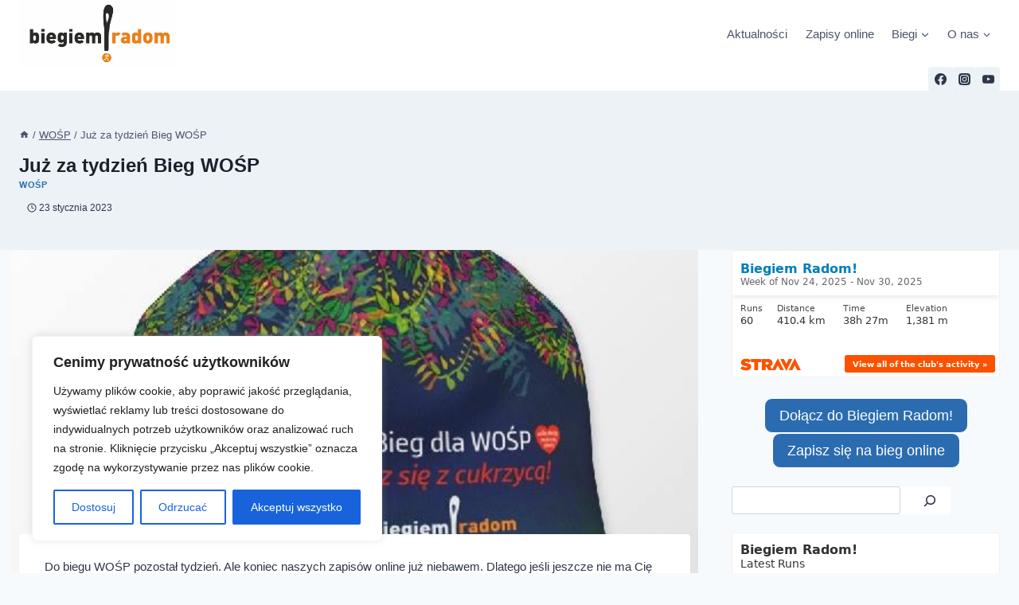

--- FILE ---
content_type: text/html; charset=utf-8
request_url: https://www.strava.com/clubs/1247833/latest-rides/0880a72f98fc5aaecaeaebae7e1fea8e1dde8c27?show_rides=true
body_size: 3294
content:
<!DOCTYPE html>
<html lang='en' xmlns='http://www.w3.org/TR/html5' xmlns:fb='http://www.facebook.com/2008/fbml' xmlns:og='http://opengraphprotocol.org/schema/'>
<!--
layout embed
-->
<head>
<title>
</title>
<meta content='noindex' name='robots'>
<meta content='yes' name='mobile-web-app-capable'>
<meta content='black' name='apple-mobile-web-app-status-bar-style'>
<meta content='width = device-width, initial-scale = 1, maximum-scale = 1, user-scalable = yes' name='viewport'>
<base target='_blank'>
<link rel="stylesheet" href="https://d3nn82uaxijpm6.cloudfront.net/assets/strava-widget-ed6724589f166dc180b7512a80e12ef54a33969659ab698753500f9d1c6c2276.css" media="screen" />

<script id="Cookiebot" src="https://consent.cookiebot.com/uc.js" data-cbid="e47bebbc-d5c7-470a-a8f6-6d858aa50ff4" data-georegions="{&#39;region&#39;:&#39;US,AU,NZ&#39;,&#39;cbid&#39;: &#39;29065233-759b-47fb-b38d-6dc38804c519&#39;}" data-culture="en" data-layer-name="googleTagManagerDataLayer" type="text/javascript" data-blockingmode="auto"></script>
<script type='application/ld+json'>
{
  "@context": "http://schema.org",
  "@type": "Organization",
  "name": "Strava",
  "url": "https://www.strava.com/",
  "logo": "https://d3nn82uaxijpm6.cloudfront.net/assets/website_v2/svgs/strava-orange-c33577e7257d5ac4a2e972564c5c7556037f3d005c5b5cb2f0e0d06ac7b84c47.svg",
  "sameAs": [
    "https://facebook.com/Strava",
    "https://twitter.com/strava",
    "https://instagram.com/strava",
    "https://youtube.com/stravainc",
    "https://www.linkedin.com/company/strava-inc./",
    "https://stories.strava.com",
    "https://github.com/strava",
    "https://medium.com/strava-engineering"
  ]
}


</script>
<meta name="csrf-param" content="authenticity_token" />
<meta name="csrf-token" content="E12oFgRrlA5qLN2QyGDYyuctjWs6C-Rr3O2pYyK14tCJHU-6auTinvOa73S5B8IyNH5HPCz3KbPTCnRvlFo4ug" />
<script>
  window.StravaSentry = { 
   enabled: false,
   release: "a1df6af588c8bf37cfb34ae46dd938fec83bc067",
   userId: null,
   environment: "production",
   dsn: "https://6ffc1c27d92347b49d7659886aab9deb@o352714.ingest.sentry.io/5816222",
   debug: "false",
   sampleRate: 1,
   pageProperties: null,
   mobileOS: "Web",
   isMobile: false
 }
 
 window.StravaDevTools = {
   enabled: null
 }
</script>

<script>
  !function() {
   if (!!window.stravaPublicServiceEnv) {
     // Object containing no secret key value pairs that are expected to be seen and used in the browser.
     // This keys are commonly passed to 3rd party libs or tooling.
     window.stravaPublicServiceEnv({
       VIDEOJS_LOG_LEVEL: "error"
     });
   }
 }();
</script>

<script src="https://d3nn82uaxijpm6.cloudfront.net/assets/strava-head-fe23e12219a4ae9745e10ed4adbcf9831ae3a15ea4b4dc52eeeba18901eb3855.js"></script>

<script>
  // Consent default script for GTM - should be loaded before any other GTM / CMP scripts
 window.googleTagManagerDataLayer = window.googleTagManagerDataLayer || [];
 function gtag() {
   googleTagManagerDataLayer.push(arguments);
 }
 gtag("consent", "default", {
   ad_personalization: "denied",
   ad_storage: "denied",
   ad_user_data: "denied",
   analytics_storage: "denied",
   functionality_storage: "denied",
   personalization_storage: "denied",
   security_storage: "granted",
   wait_for_update: 500,
 });
 gtag("set", "ads_data_redaction", true);
 gtag("set", "url_passthrough", false);
 
 // Initialize GTM
 (function(w,d,s,l,i){w[l]=w[l]||[];w[l].push(
 {'gtm.start': new Date().getTime(),event:'gtm.js'}
 );var f=d.getElementsByTagName(s)[0],
 j=d.createElement(s),dl=l!='dataLayer'?'&l='+l:'';j.async=true;j.src=
 '//www.googletagmanager.com/gtm.js?id='+i+dl;f.parentNode.insertBefore(j,f);
 })(window,document,'script','googleTagManagerDataLayer', "GTM-TP845S");
</script>

</head>
<body>
<div class='widget' id='activities'>
<div class='widget-container'>
<div class='header'>
<h1><a target="_parent" class="secondary" href="https://www.strava.com/clubs/biegiemradom?utm_campaign=club_share&amp;utm_content=1247833&amp;utm_medium=widget&amp;utm_source=biegiemradom.pl">Biegiem Radom!</a></h1>
<h2>Latest Runs</h2>
</div>
<div class='content'>
<ul class='activities'>
<li>
<a target="_parent" class="avatar avatar-athlete avatar-md tipsy-enabled" href="/athletes/165411775"><img title="Mateusz T" alt="Mateusz T" src="https://dgalywyr863hv.cloudfront.net/pictures/athletes/165411775/36849463/1/medium.jpg" /></a>
<div class='details'>
<p class='athlete-name'>Mateusz Tomaszewski</p>
<h3>
<strong>
<a target="_parent" title="Próg 22:00@4:35/km" href="https://www.strava.com/activities/16569884752?utm_campaign=club_share&amp;utm_content=1247833&amp;utm_medium=widget&amp;utm_source=biegiemradom.pl">Próg 22:00@4:35/km</a>
</strong>
</h3>
<ul class='stats'>
<li>8.6 km</li>
<li>44:59</li>
<li>2 m</li>
</ul>
<p class='timestamp'>Wednesday, November 26, 2025</p>
</div>
</li>
<li>
<a target="_parent" class="avatar avatar-athlete avatar-md tipsy-enabled" href="/athletes/104398750"><img title="Emilio A" alt="Emilio A" src="https://dgalywyr863hv.cloudfront.net/pictures/athletes/104398750/25056698/1/medium.jpg" /></a>
<div class='details'>
<p class='athlete-name'>Emilio Agosto</p>
<h3>
<strong>
<a target="_parent" title="Corsa mattutina" href="https://www.strava.com/activities/16569227639?utm_campaign=club_share&amp;utm_content=1247833&amp;utm_medium=widget&amp;utm_source=biegiemradom.pl">Corsa mattutina</a>
</strong>
</h3>
<ul class='stats'>
<li>7.8 km</li>
<li>53:40</li>
<li>70 m</li>
</ul>
<p class='timestamp'>Wednesday, November 26, 2025</p>
</div>
</li>
<li>
<a target="_parent" class="avatar avatar-athlete avatar-md tipsy-enabled" href="/athletes/71242982"><img title="Daniel S" alt="Daniel S" src="https://dgalywyr863hv.cloudfront.net/pictures/athletes/71242982/21019699/2/medium.jpg" /></a>
<div class='details'>
<p class='athlete-name'>Daniel Stolarczyk</p>
<h3>
<strong>
<a target="_parent" title="Morning Run" href="https://www.strava.com/activities/16568851079?utm_campaign=club_share&amp;utm_content=1247833&amp;utm_medium=widget&amp;utm_source=biegiemradom.pl">Morning Run</a>
</strong>
</h3>
<ul class='stats'>
<li>8.0 km</li>
<li>46:52</li>
<li>0 m</li>
</ul>
<p class='timestamp'>Wednesday, November 26, 2025</p>
</div>
</li>
<li>
<a target="_parent" class="avatar avatar-athlete avatar-md tipsy-enabled" href="/athletes/71665140"><img title="Ilona W" alt="Ilona W" src="https://dgalywyr863hv.cloudfront.net/pictures/athletes/71665140/26893776/1/medium.jpg" /></a>
<div class='details'>
<p class='athlete-name'>Ilona W-W</p>
<h3>
<strong>
<a target="_parent" title="Morning Run" href="https://www.strava.com/activities/16568624083?utm_campaign=club_share&amp;utm_content=1247833&amp;utm_medium=widget&amp;utm_source=biegiemradom.pl">Morning Run</a>
</strong>
</h3>
<ul class='stats'>
<li>6.4 km</li>
<li>36:11</li>
<li>19 m</li>
</ul>
<p class='timestamp'>Wednesday, November 26, 2025</p>
</div>
</li>
<li>
<a target="_parent" class="avatar avatar-athlete avatar-md tipsy-enabled" href="/athletes/135480214"><img title="Marek D" alt="Marek D" src="https://dgalywyr863hv.cloudfront.net/pictures/athletes/135480214/39564808/1/medium.jpg" /></a>
<div class='details'>
<p class='athlete-name'>Marek Dusiewicz</p>
<h3>
<strong>
<a target="_parent" title="Night Run" href="https://www.strava.com/activities/16568264906?utm_campaign=club_share&amp;utm_content=1247833&amp;utm_medium=widget&amp;utm_source=biegiemradom.pl">Night Run</a>
</strong>
</h3>
<ul class='stats'>
<li>15.0 km</li>
<li>1:11:46</li>
<li>6 m</li>
</ul>
<p class='timestamp'>Wednesday, November 26, 2025</p>
</div>
</li>
</ul>
</div>
</div>
<div class='footer'>
<a class="primary" target="_parent" href="https://www.strava.com/clubs/biegiemradom?utm_campaign=club_share&amp;utm_content=1247833&amp;utm_medium=widget&amp;utm_source=biegiemradom.pl">View all <em>of the club's</em> activity »</a>
<div target="_parent" class="branding logo-sm"><a class="branding-content" target="_parent" href="/?utm_campaign=club_share&amp;utm_content=1247833&amp;utm_medium=widget&amp;utm_source=biegiemradom.pl"><span class="sr-only">Strava</span></a></div>
</div>
</div>

<script id='lightbox-template' type='text/template'>
<div class='lightbox-window modal-content'>
<div class='close-lightbox'>
<button class='btn btn-unstyled btn-close'>
<div class='app-icon icon-close icon-xs icon-dark'></div>
</button>
</div>
</div>
</script>
<script id='popover-template' type='text/template'>
<div class='popover'></div>
</script>
<script>
  window._asset_host = "https://d3nn82uaxijpm6.cloudfront.net";
 window._measurement_preference = "meters";
 window._date_preference = "%m/%d/%Y";
 window._datepicker_preference_format = "mm/dd/yy";
 
 jQuery(document).ready(function() {
   Strava.Util.EventLogging.createInstance("https://analytics.strava.com","7215fa60b5f01ecc3967543619f7e3d9", null);
 });
</script>
<script src="https://d3nn82uaxijpm6.cloudfront.net/assets/strava/i18n/locales/en-US-1fa2bf3d637f0e17c0fd4bb2fcd72ac763546b76618a7757cb58d154a944f84c.js"></script>
<script src="https://d3nn82uaxijpm6.cloudfront.net/assets/application-8200f4d6389f05dee0ab0576243f87e0495a6c455a574ff73ebc38570139fc91.js"></script>

<script>
  jQuery(function() {
   jQuery('.activities > li').one('click', function (event) {
     event.stopPropagation();
     event.preventDefault();
     jQuery(event.delegateTarget).find('.details a')[0].click();
   });
 });
</script>

</body>
</html>
